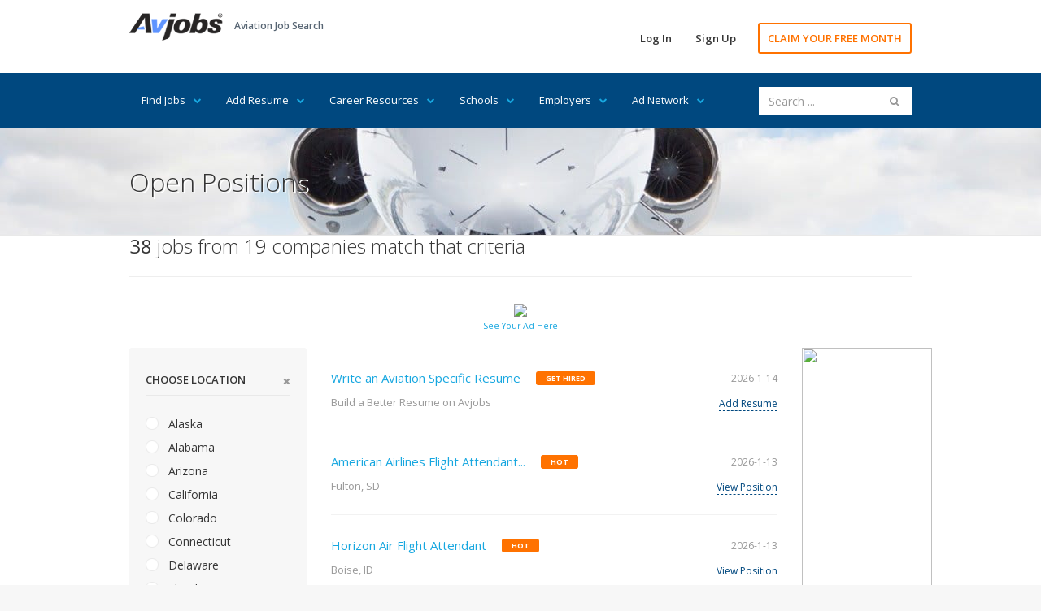

--- FILE ---
content_type: text/html; Charset=utf-8
request_url: http://www.myavjobs.com/jobs/positions.asp?cat=flight+attendant
body_size: 12739
content:
<!DOCTYPE html>
<html>
<head>
<meta charset="UTF-8">
<meta name="viewport" content="width=device-width, initial-scale=1">
<link href="https://fonts.googleapis.com/css?family=Open+Sans:300,400,600,700" rel="stylesheet" type="text/css">
<link href="/assets/libraries/font-awesome/css/font-awesome.min.css" rel="stylesheet" type="text/css">
<link href="/assets/css/avmax1.css" rel="stylesheet" type="text/css">
<link href="https://ajax.googleapis.com/ajax/libs/jqueryui/1.12.1/themes/base/jquery-ui.min.css" rel="stylesheet" type="text/css"/>
<script src="/assets/js/jquery.js"></script>
<script src="https://ajax.googleapis.com/ajax/libs/jqueryui/1.12.1/jquery-ui.min.js"></script>
<script src="/assets/js/avmax1.js"></script>
<link rel="shortcut icon" type="image/x-icon" href="/favicon.ico">
<title>Flight Attendant Jobs</title>
<meta name="description" content="38 Flight Attendant Jobs available on Avjobs.com. American Airlines Flight Attendant, Experienced Cabin Attendant, Cabin Attendant Farmingdale New York and more!">
<meta name="keywords" content="Jobs, Aviation, Employment, Careers">
<meta property="og:title" content="Flight Attendant Jobs"/>
<meta property="og:description" content="38 Flight Attendant Jobs available on Avjobs.com. American Airlines Flight Attendant, Experienced Cabin Attendant, Cabin Attendant Farmingdale New York and more!"/>
<meta property="og:url" content="http://www.myavjobs.com/jobs/positions.asp?cat=flight+attendant"/>
<meta property="og:site_name" content="Avjobs, Inc."/>
<meta property="og:type" content="article"/>
<meta property="og:image" content="http://www.myavjobs.com/assets/img/smi1.jpg"/>
<meta property="fb:admins" content="1092014845"/>
<meta property="fb:app_id" content="548204648566694"/>
<!-- Social: Twitter -->
<meta name="twitter:card" content="summary_large_image">
<meta name="twitter:site" content="@avjobsinc">
<meta name="twitter:creator" content="@avjobsinc">
<meta name="twitter:title" content="Flight Attendant Jobs">
<meta name="twitter:description" content="38 Flight Attendant Jobs available on Avjobs.com. American Airlines Flight Attendant, Experienced Cabin Attendant, Cabin Attendant Farmingdale New York and more!">
<meta name="twitter:image" content="http://www.myavjobs.com/assets/img/smi1.jpg">
</head>
<body class="hero-content-light footer-dark">
	<div class="page-wrapper">
		
<div class="header-wrapper">
    <div class="header">
        <div class="header-top">
            <div class="container">
                <div class="header-brand">
                    <div class="header-logo">
                        <a href="/index.asp" title="Aviation Job Search"><img alt="Aviation Job Search" title="Aviation Job Search" src="/images/Avjobs-198x60.png" style="width: 115px; height: 34px" width="115" height="34"> </a>
                    </div><!-- /.header-logo-->
                    
                    <div class="header-slogan">
                        <span class="header-slogan-text">Aviation Job Search</span>
                    </div><!-- /.header-slogan-->
                </div><!-- /.header-brand -->
                <ul class="header-actions nav nav-pills">
                    <li><a href="https://members.avjobs.com/">Log In</a></li>
                    <li><a href="/signup/">Sign Up</a></li>
                    <li><a href="https://www.avjobs.com/subscribe/Job-Search-Trial.asp?utm_source=ProHomewww.myavjobs.com&utm_medium=webpage&utm_term=30%20day%20trial&utm_content=page&utm_campaign=ProHomewww.myavjobs.com%2030%20Day%20Free%20Trial" class="primary">CLAIM YOUR FREE MONTH</a></li>
                </ul><!-- /.header-actions -->
                <button class="navbar-toggle collapsed" type="button" data-toggle="collapse" data-target=".header-nav">
                    <span class="sr-only">Toggle navigation</span>
                    <span class="icon-bar"></span>
                    <span class="icon-bar"></span>
                    <span class="icon-bar"></span>
                </button>
            </div><!-- /.container -->
        </div><!-- /.header-top -->
        <div class="header-bottom">
            <div class="container">
                <ul class="header-nav nav nav-pills collapse">
                    <li style="margin:0px">
                        <a href="#">Find Jobs<i class="fa fa-chevron-down"></i></a>
                        <ul class="sub-menu">
                        	<li><a href="/job-of-the-week/">Job of the Week</a></li>
									<li><a href="/jobs/state.asp?ctry=United+States">By State</a></li>
									<li><a href="/jobs/country.asp">By Country</a></li>
									<li><a href="/jobs/position-title.asp?title=00">By Position Title</a></li>
									<li><a href="/jobs/company.asp?company=00">By Company</a></li>
									<li><a href="/jobs/category.asp?category=00">By Category</a></li>
                           <li><a href="/jobs/index.asp?type=popular">Popular Jobs</a></li>
                           <li><a href="/companies.asp">Popular Companies</a></li>
                           <li><a href="/jobs/map.asp?ctry=United+States&amp;map=1#Maps">Jobs Map</a></li>
                           <li><a href="/jobs/what-where.asp">What Where</a></li>
									<li><a href="/jobs/positions.asp?ctry=United+States">Most Recent</a></li>
									<li><a href="/jobs/positions.asp?cpny=Confidential">Confidential Jobs</a></li>
									<li><a href="https://www.avjobs.com/subscribe/Job-Search-Trial.asp?utm_source=ProHomewww.myavjobs.com&utm_medium=webpage&utm_term=30%20day%20trial&utm_content=page&utm_campaign=ProHomewww.myavjobs.com%2030%20Day%20Free%20Trial">Claim Your FREE Month</a></li>
                        </ul>
                    </li>
                    <li style="margin:0px">
                        <a href="#">Add Resume<i class="fa fa-chevron-down"></i> </a>
                        <ul class="sub-menu">
                           <li><a href="/resume.asp">Add Your Resume</a></li>
                           <li><a href="/post-resumes/">Aviation Specific Resume</a></li>
									<li><a href="/post-resumes/multiple-file-formats.asp">Resume File Formats</a></li>
									<li><a href="/post-resumes/email-it.asp">Email Your Resume</a></li>
									<li><a href="/post-resumes/print-it.asp">Print Your Resume</a></li>
									<li><a href="/post-resumes/fax-it.asp">Fax Your Resume</a></li>
									<li><a href="/post-resumes/activity-tracking.asp">Track Resume Activity</a></li>
                        </ul>
                    </li>
                    <li style="margin:0px">
                        <a href="#">Career Resources<i class="fa fa-chevron-down"></i></a>
                        <ul class="sub-menu">
                            <li><a href="/signup/index.asp">Free Jobs Newsletter</a></li>
                            <li><a href="/careers/">Career Directory</a></li>
                            <li><a href="/aviation-companies/">Aviation Companies</a></li>
                            <li><a href="/salaries-wages-pay/">Salary Wages &amp; Pay</a></li>
                            <li><a href="/aviation-news/">Aviation News</a></li>
                            <li><a href="/interviews/">Job Interviews</a></li>
                            <li><a href="/history/">History of Aviation</a></li>
                            <li><a href="/rss/">RSS Feeds</a></li>
                            <li><a href="/jobs/stats.asp">Job Statistics</a></li>
									 <li><a href="https://www.avjobs.com/aviation-career-guide/">Aviation Career Guide</a></li>
									 <li><a href="/blog/">Aviation Jobs Blog</a></li>
                            <li><a href="https://www.avjobs.com/subscribe/Job-Search-Trial.asp?utm_source=ProHomewww.myavjobs.com&utm_medium=webpage&utm_term=30%20day%20trial&utm_content=page&utm_campaign=ProHomewww.myavjobs.com%2030%20Day%20Free%20Trial">Claim Your FREE Month</a></li>
                        </ul><!-- /.sub-menu -->
                    </li>
                    <li style="margin:0px">
                        <a href="#">Schools<i class="fa fa-chevron-down"></i></a>
                        <ul class="sub-menu">
                            <li><a href="/schools/">Featured Schools</a></li>
                            <li><a href="/schools/state.asp?ctry=United+States">By State</a></li>
                            <li><a href="/schools/country.asp">By Country</a></li>
                            <li style="border-bottom:1px solid #e66700;"><a href="/schools/comapny-name.asp?company=00">By School Name</a></li>
                            <li><a href="https://employers.avjobs.com/">School Log In</a></li>
                            <li><a href="/schools/pricing.asp">Plans &amp; Pricing</a></li>
                            <li><a href="/schools/features.asp">Features</a></li>
                            <li><a href="https://www.avjobs.com/aviation-directory/">Add Your School (it's free)</a></li>
                        </ul>
                    </li>
                    <li style="margin:0px">
                        <a href="#">Employers<i class="fa fa-chevron-down"></i></a>
                        <ul class="sub-menu">
									 <li><a href="/resumes/candidates.asp">Recent Resumes</a></li>
									 <li style="border-bottom:1px solid #e66700;"><a href="https://www.avjobs.com/cares/index.asp">Cares Re-Employment</a></li>
                            <li><a href="https://employers.avjobs.com/">Log In</a></li>
                            <li><a href="https://www.avjobs.com/employers/pricing.asp">Plans &amp; Pricing</a></li>
                            <li><a href="https://www.avjobs.com/employers/features.asp">Features</a></li>
                            <li><a href="https://www.avjobs.com/employers/tools.asp">Tools</a></li>
                            <li><a href="https://www.avjobs.com/employers/success.asp">Support</a></li>
                            <li><a href="https://www.avjobs.com/employers/faq.asp">FAQ's</a></li>
                            <li><a href="https://www.avjobs.com/employers/agency.asp">Agency</a></li>
                            
                        </ul>
                    </li>
                    <li style="margin:0px">
                        <a href="#">Ad Network<i class="fa fa-chevron-down"></i></a>
                        <ul class="sub-menu">
									 <li><a href="/adnetwork/">Online Advertising</a></li>
									 <li><a href="https://ads0.avjobs.com/signup.php" target="_blank">Try Self Service</a></li>
									 <li style="border-bottom:1px solid #e66700;"><a href="/adnetwork/adbuilder.asp">Try Full Service</a></li>
									 <li><a href="https://ads0.avjobs.com/index_client.php">Log In</a></li>
									 <li style="background-color:#17A7E0;color:#fff"><a href="/adnetwork/publishers.asp" style="color:#fff">Show our Ads</a></li>
                        </ul>
                    </li>

                </ul>
                <div class="header-search hidden-sm">
<script>
$(document).ready(function(){function e(e){$(e).find("page").each(function(){var e={};e.label=$(this).attr("label"),e.value=$(this).attr("value"),t.push(e)})}function a(){$("input#searchBox").autocomplete({source:t,minLength:3,select:function(e,a){$("input#searchBox").val(a.item.label),$("input#value").val(a.item.value),$("#searchFormSite").submit()}})}var t=[];$.ajax({type:"GET",url:"/site-search/pages.xml",dataType:"xml",success:e,complete:a,failure:function(e){alert("Search File could not be found")}})});</script>
<form accept-charset="UTF-8" enctype="application/x-www-form-urlencoded" id="searchFormSite" action="https://www.avjobs.com/site-search/proc/site_search_results.asp" method="GET" name="searchFormSite">
   <input class="form-control" id="searchBox" name="searchString" placeholder="Search ..." type="text" value="" />
   <input id="value" name="value" style="text-align: left" type="hidden" />
   <button id="searchKeyword" name="searchKeyword" style="display: none">Sumbit</button>
</form>
                </div><!-- /.header-search -->
            </div><!-- /.container -->
        </div><!-- /.header-bottom -->
    </div><!-- /.header -->
</div><!-- /.header-wrapper-->
		<div class="main-wrapper">
			<div class="main">
				<div class="document-title">
					<div class="container">
						<h1 style="text-shadow:2px 2px #ffffff">Open Positions </h1>
					</div><!-- /.container -->
				</div><!-- /.document-title -->
				<div class="container">
					<h2 class="page-header"><strong>38</strong> jobs from 19 companies match that criteria </h2>
					<div class="center" style="margin:30px 0 0 0">
						<!-- Aviation Ad Network ™ Ad Code - Full Banner (728 x 90) --><div style="margin:10px 0 0 0"><a style="text-decoration:none" href="//ads0.avjobs.com/c/c.php?ad=[base64]~98d594fce585f5c8e56c19399fff8a6e" rel="nofollow"><img src="//ads0.avjobs.com/data/ad_images/4/4544.jpg" width="728" style="width:100%;max-width:728px"></a></div>
<span class="wgtpreferences-left" style="margin-bottom:1.2em;font-size:0.75em"><a href="/adnetwork/" title="Advertise on Aviation Ad Network">See Your Ad Here</a></span><br><br>
						<!-- End Aviation Ad Network ™ Ad Code - Full Banner (728 x 90) -->
					</div>
					<div class="row">
						<div class="col-sm-3">
						        <div class="filter-stacked">
						    <form method="get" action="positions.asp?">
						
						        <h3>CHOOSE LOCATION <a href="#"><i class="fa fa-close"></i></a></h3>
						
								        <div class="checkbox">
								            <label style="white-space:nowrap;overflow:hidden"><input type="radio" name="City" value="Anchorage" onclick="window.location='positions.asp?q=&amp;ctry=United+States&amp;s=AK';"> Alaska</label>
								        </div><!-- /.checkbox -->
								
								        <div class="checkbox">
								            <label style="white-space:nowrap;overflow:hidden"><input type="radio" name="City" value="Enterprise" onclick="window.location='positions.asp?q=&amp;ctry=United+States&amp;s=AL';"> Alabama</label>
								        </div><!-- /.checkbox -->
								
								        <div class="checkbox">
								            <label style="white-space:nowrap;overflow:hidden"><input type="radio" name="City" value="Tucson" onclick="window.location='positions.asp?q=&amp;ctry=United+States&amp;s=AZ';"> Arizona</label>
								        </div><!-- /.checkbox -->
								
								        <div class="checkbox">
								            <label style="white-space:nowrap;overflow:hidden"><input type="radio" name="City" value="San Diego" onclick="window.location='positions.asp?q=&amp;ctry=United+States&amp;s=CA';"> California</label>
								        </div><!-- /.checkbox -->
								
								        <div class="checkbox">
								            <label style="white-space:nowrap;overflow:hidden"><input type="radio" name="City" value="Englewood" onclick="window.location='positions.asp?q=&amp;ctry=United+States&amp;s=CO';"> Colorado</label>
								        </div><!-- /.checkbox -->
								
								        <div class="checkbox">
								            <label style="white-space:nowrap;overflow:hidden"><input type="radio" name="City" value="Hartford" onclick="window.location='positions.asp?q=&amp;ctry=United+States&amp;s=CT';"> Connecticut</label>
								        </div><!-- /.checkbox -->
								
								        <div class="checkbox">
								            <label style="white-space:nowrap;overflow:hidden"><input type="radio" name="City" value="Newark" onclick="window.location='positions.asp?q=&amp;ctry=United+States&amp;s=DE';"> Delaware</label>
								        </div><!-- /.checkbox -->
								
								        <div class="checkbox">
								            <label style="white-space:nowrap;overflow:hidden"><input type="radio" name="City" value="Miami" onclick="window.location='positions.asp?q=&amp;ctry=United+States&amp;s=FL';"> Florida</label>
								        </div><!-- /.checkbox -->
								
								        <div class="checkbox">
								            <label style="white-space:nowrap;overflow:hidden"><input type="radio" name="City" value="Macon" onclick="window.location='positions.asp?q=&amp;ctry=United+States&amp;s=GA';"> Georgia</label>
								        </div><!-- /.checkbox -->
								
								        <div class="checkbox">
								            <label style="white-space:nowrap;overflow:hidden"><input type="radio" name="City" value="Tamuning" onclick="window.location='positions.asp?q=&amp;ctry=United+States&amp;s=GU';"> Guam</label>
								        </div><!-- /.checkbox -->
								
								        <div class="checkbox">
								            <label style="white-space:nowrap;overflow:hidden"><input type="radio" name="City" value="Kalopei" onclick="window.location='positions.asp?q=&amp;ctry=United+States&amp;s=HI';"> Hawaii</label>
								        </div><!-- /.checkbox -->
								
								        <div class="checkbox">
								            <label style="white-space:nowrap;overflow:hidden"><input type="radio" name="City" value="Sioux Falls" onclick="window.location='positions.asp?q=&amp;ctry=United+States&amp;s=IA';"> Iowa</label>
								        </div><!-- /.checkbox -->
								
								        <div class="checkbox">
								            <label style="white-space:nowrap;overflow:hidden"><input type="radio" name="City" value="Boise" onclick="window.location='positions.asp?q=&amp;ctry=United+States&amp;s=ID';"> Idaho</label>
								        </div><!-- /.checkbox -->
								
								        <div class="checkbox">
								            <label style="white-space:nowrap;overflow:hidden"><input type="radio" name="City" value="Moline" onclick="window.location='positions.asp?q=&amp;ctry=United+States&amp;s=IL';"> Illinois</label>
								        </div><!-- /.checkbox -->
								
								        <div class="checkbox">
								            <label style="white-space:nowrap;overflow:hidden"><input type="radio" name="City" value="Peru" onclick="window.location='positions.asp?q=&amp;ctry=United+States&amp;s=IN';"> Indiana</label>
								        </div><!-- /.checkbox -->
								
								        <div class="checkbox">
								            <label style="white-space:nowrap;overflow:hidden"><input type="radio" name="City" value="Manhattan" onclick="window.location='positions.asp?q=&amp;ctry=United+States&amp;s=KS';"> Kansas</label>
								        </div><!-- /.checkbox -->
								
								        <div class="checkbox">
								            <label style="white-space:nowrap;overflow:hidden"><input type="radio" name="City" value="Hebron" onclick="window.location='positions.asp?q=&amp;ctry=United+States&amp;s=KY';"> Kentucky</label>
								        </div><!-- /.checkbox -->
								
								        <div class="checkbox">
								            <label style="white-space:nowrap;overflow:hidden"><input type="radio" name="City" value="Lake Charles" onclick="window.location='positions.asp?q=&amp;ctry=United+States&amp;s=LA';"> Louisiana</label>
								        </div><!-- /.checkbox -->
								
								        <div class="checkbox">
								            <label style="white-space:nowrap;overflow:hidden"><input type="radio" name="City" value="Patuxent Rive" onclick="window.location='positions.asp?q=&amp;ctry=United+States&amp;s=MD';"> Maryland</label>
								        </div><!-- /.checkbox -->
								
								        <div class="checkbox">
								            <label style="white-space:nowrap;overflow:hidden"><input type="radio" name="City" value="Portland" onclick="window.location='positions.asp?q=&amp;ctry=United+States&amp;s=ME';"> Maine</label>
								        </div><!-- /.checkbox -->
								
								        <div class="checkbox">
								            <label style="white-space:nowrap;overflow:hidden"><input type="radio" name="City" value="Waterford" onclick="window.location='positions.asp?q=&amp;ctry=United+States&amp;s=MI';"> Michigan</label>
								        </div><!-- /.checkbox -->
								
								        <div class="checkbox">
								            <label style="white-space:nowrap;overflow:hidden"><input type="radio" name="City" value="Eden Prairie" onclick="window.location='positions.asp?q=&amp;ctry=United+States&amp;s=MN';"> Minnesota</label>
								        </div><!-- /.checkbox -->
								
								        <div class="checkbox">
								            <label style="white-space:nowrap;overflow:hidden"><input type="radio" name="City" value="St Louis" onclick="window.location='positions.asp?q=&amp;ctry=United+States&amp;s=MO';"> Missouri</label>
								        </div><!-- /.checkbox -->
								
								        <div class="checkbox">
								            <label style="white-space:nowrap;overflow:hidden"><input type="radio" name="City" value="Oxford" onclick="window.location='positions.asp?q=&amp;ctry=United+States&amp;s=MS';"> Mississippi</label>
								        </div><!-- /.checkbox -->
								
								        <div class="checkbox">
								            <label style="white-space:nowrap;overflow:hidden"><input type="radio" name="City" value="Great Falls" onclick="window.location='positions.asp?q=&amp;ctry=United+States&amp;s=MT';"> Montana</label>
								        </div><!-- /.checkbox -->
								
								        <div class="checkbox">
								            <label style="white-space:nowrap;overflow:hidden"><input type="radio" name="City" value="Charlotte" onclick="window.location='positions.asp?q=&amp;ctry=United+States&amp;s=NC';"> North Carolina</label>
								        </div><!-- /.checkbox -->
								
								        <div class="checkbox">
								            <label style="white-space:nowrap;overflow:hidden"><input type="radio" name="City" value="Bismarck" onclick="window.location='positions.asp?q=&amp;ctry=United+States&amp;s=ND';"> North Dakota</label>
								        </div><!-- /.checkbox -->
								
								        <div class="checkbox">
								            <label style="white-space:nowrap;overflow:hidden"><input type="radio" name="City" value="Lincoln" onclick="window.location='positions.asp?q=&amp;ctry=United+States&amp;s=NE';"> Nebraska</label>
								        </div><!-- /.checkbox -->
								
								        <div class="checkbox">
								            <label style="white-space:nowrap;overflow:hidden"><input type="radio" name="City" value="Hillsborough" onclick="window.location='positions.asp?q=&amp;ctry=United+States&amp;s=NJ';"> New Jersey</label>
								        </div><!-- /.checkbox -->
								
								        <div class="checkbox">
								            <label style="white-space:nowrap;overflow:hidden"><input type="radio" name="City" value="Roswell" onclick="window.location='positions.asp?q=&amp;ctry=United+States&amp;s=NM';"> New Mexico</label>
								        </div><!-- /.checkbox -->
								
								        <div class="checkbox">
								            <label style="white-space:nowrap;overflow:hidden"><input type="radio" name="City" value="Reno" onclick="window.location='positions.asp?q=&amp;ctry=United+States&amp;s=NV';"> Nevada</label>
								        </div><!-- /.checkbox -->
								
								        <div class="checkbox">
								            <label style="white-space:nowrap;overflow:hidden"><input type="radio" name="City" value="White Plains" onclick="window.location='positions.asp?q=&amp;ctry=United+States&amp;s=NY';"> New York</label>
								        </div><!-- /.checkbox -->
								
								        <div class="checkbox">
								            <label style="white-space:nowrap;overflow:hidden"><input type="radio" name="City" value="Cleveland" onclick="window.location='positions.asp?q=&amp;ctry=United+States&amp;s=OH';"> Ohio</label>
								        </div><!-- /.checkbox -->
								
								        <div class="checkbox">
								            <label style="white-space:nowrap;overflow:hidden"><input type="radio" name="City" value="Ardmore" onclick="window.location='positions.asp?q=&amp;ctry=United+States&amp;s=OK';"> Oklahoma</label>
								        </div><!-- /.checkbox -->
								
								        <div class="checkbox">
								            <label style="white-space:nowrap;overflow:hidden"><input type="radio" name="City" value="Portland" onclick="window.location='positions.asp?q=&amp;ctry=United+States&amp;s=OR';"> Oregon</label>
								        </div><!-- /.checkbox -->
								
								        <div class="checkbox">
								            <label style="white-space:nowrap;overflow:hidden"><input type="radio" name="City" value="Philadelphia" onclick="window.location='positions.asp?q=&amp;ctry=United+States&amp;s=PA';"> Pennsylvania</label>
								        </div><!-- /.checkbox -->
								
								        <div class="checkbox">
								            <label style="white-space:nowrap;overflow:hidden"><input type="radio" name="City" value="Warwick" onclick="window.location='positions.asp?q=&amp;ctry=United+States&amp;s=RI';"> Rhode Island</label>
								        </div><!-- /.checkbox -->
								
								        <div class="checkbox">
								            <label style="white-space:nowrap;overflow:hidden"><input type="radio" name="City" value="North Charleston" onclick="window.location='positions.asp?q=&amp;ctry=United+States&amp;s=SC';"> South Carolina</label>
								        </div><!-- /.checkbox -->
								
								        <div class="checkbox">
								            <label style="white-space:nowrap;overflow:hidden"><input type="radio" name="City" value="Sioux Falls" onclick="window.location='positions.asp?q=&amp;ctry=United+States&amp;s=SD';"> South Dakota</label>
								        </div><!-- /.checkbox -->
								
								        <div class="checkbox">
								            <label style="white-space:nowrap;overflow:hidden"><input type="radio" name="City" value="Nashville" onclick="window.location='positions.asp?q=&amp;ctry=United+States&amp;s=TN';"> Tennessee</label>
								        </div><!-- /.checkbox -->
								
								        <div class="checkbox">
								            <label style="white-space:nowrap;overflow:hidden"><input type="radio" name="City" value="Dallas" onclick="window.location='positions.asp?q=&amp;ctry=United+States&amp;s=TX';"> Texas</label>
								        </div><!-- /.checkbox -->
								
								        <div class="checkbox">
								            <label style="white-space:nowrap;overflow:hidden"><input type="radio" name="City" value="Hill Afb" onclick="window.location='positions.asp?q=&amp;ctry=United+States&amp;s=UT';"> Utah</label>
								        </div><!-- /.checkbox -->
								
								        <div class="checkbox">
								            <label style="white-space:nowrap;overflow:hidden"><input type="radio" name="City" value="Arlington County" onclick="window.location='positions.asp?q=&amp;ctry=United+States&amp;s=VA';"> Virginia</label>
								        </div><!-- /.checkbox -->
								
								        <div class="checkbox">
								            <label style="white-space:nowrap;overflow:hidden"><input type="radio" name="City" value="Montpelier" onclick="window.location='positions.asp?q=&amp;ctry=United+States&amp;s=VT';"> Vermont</label>
								        </div><!-- /.checkbox -->
								
								        <div class="checkbox">
								            <label style="white-space:nowrap;overflow:hidden"><input type="radio" name="City" value="Kent" onclick="window.location='positions.asp?q=&amp;ctry=United+States&amp;s=WA';"> Washington</label>
								        </div><!-- /.checkbox -->
								
								        <div class="checkbox">
								            <label style="white-space:nowrap;overflow:hidden"><input type="radio" name="City" value="Madison" onclick="window.location='positions.asp?q=&amp;ctry=United+States&amp;s=WI';"> Wisconsin</label>
								        </div><!-- /.checkbox -->
								
								        <div class="checkbox">
								            <label style="white-space:nowrap;overflow:hidden"><input type="radio" name="City" value="Lander" onclick="window.location='positions.asp?q=&amp;ctry=United+States&amp;s=WY';"> Wyoming</label>
								        </div><!-- /.checkbox -->
								
						        <a href="country.asp" class="filter-stacked-show-more">Select location ...</a>
						
						        <h3>Search By <a href="#"><i class="fa fa-close"></i></a></h3>
						        <div class="checkbox">
						            <label><input type="radio" onclick="window.location = '/job-of-the-week/';"> Job of the Week</label>
						        </div><!-- /.checkbox -->
						        <div class="checkbox">
						        		
						            <label><input type="radio" onclick="window.location = 'positions.asp?ctry=United+States';"> Most Recent</label>
						        </div><!-- /.checkbox -->
						        <div class="checkbox">
						            <label><input type="radio" onclick="window.location = 'country.asp';"> By Country</label>
						        </div><!-- /.checkbox -->
						        <div class="checkbox">
						            <label><input type="radio" onclick="window.location = 'position-title.asp?title=00';"> By Position Title</label>
						        </div><!-- /.checkbox -->
						        <div class="checkbox">
						            <label><input type="radio" onclick="window.location = 'company.asp?company=00';"> By Company</label>
						        </div><!-- /.checkbox -->
						        <div class="checkbox">
						            <label><input type="radio" onclick="window.location = 'category.asp?category=00';"> By Category</label>
						        </div><!-- /.checkbox -->
						        <div class="checkbox">
						            <label><input type="radio" onclick="window.location = 'index.asp?type=popular';"> Popular Jobs</label>
						        </div><!-- /.checkbox -->
						        <div class="checkbox">
						            <label><input type="radio" onclick="window.location = '/companies.asp';"> Popular Companies</label>
						        </div><!-- /.checkbox -->
						        <div class="checkbox">
						            <label><input type="radio" onclick="window.location = 'map.asp?ctry=United+States&amp;map=1#Maps';"> Jobs Map</label>
								</div><!-- /.checkbox -->
								<div class="checkbox">
						            <label><input type="radio" onclick="window.location = '/jobs/stats.asp';"> Job Statistics</label>
						        </div><!-- /.checkbox -->
						        <a href="https://www.avjobs.com/subscribe/Job-Search-Trial.asp?utm_source=ProPositionswww.myavjobs.com&utm_medium=ProPositionswww.myavjobs.com&utm_term=30%20day%20trial&utm_content=page&utm_campaign=ProPositionswww.myavjobs.com%2030%20Day%20Free%20Trial" class="filter-stacked-show-more">Show More ...</a>
						        <button type="submit" class="btn btn-secondary btn-block"><i class="fa fa-refresh"></i> Reset Filter</button>
						    </form>
						</div><!-- /.filter-stacked -->
						</div><!-- /.col-* -->
						
						<div class="col-sm-7">
							<div class="positions-list">
								
									<div class="positions-list-item">
							           <h2>
							           		 <a href="https://www.avjobs.com/subscribe/Job-Search-Trial.asp?utm_source=ProHomewww.myavjobs.com&utm_medium=webpage&utm_term=30%20day%20trial&utm_content=page&utm_campaign=ProHomewww.myavjobs.com%2030%20Day%20Free%20Trial">Write an Aviation Specific Resume</a>
							               <span>Get Hired</span>
							           </h2>
							           <h3>Build a Better Resume on Avjobs <br></h3>
							           <div class="position-list-item-date">2026-1-14</div><!-- /.position-list-item-date -->
							           		 <div class="position-list-item-action"><a href="https://www.avjobs.com/subscribe/Job-Search-Trial.asp?utm_source=ProHomewww.myavjobs.com&utm_medium=webpage&utm_term=30%20day%20trial&utm_content=page&utm_campaign=ProHomewww.myavjobs.com%2030%20Day%20Free%20Trial">Add Resume</a></div><!-- /.position-list-item-action -->
									</div><!-- /.position-list-item -->
									
              <div class="positions-list-item">
                    <h2>
                    
                    		 <a data-tn-element="jobTitle" href="http://www.myavjobs.com/jobs/public.asp?Company=TradeJobsWorkforce&amp;g=4F2D5EBF-0951-4403-8C8D-1150E48BC854&amp;t=American+Airlines+Flight+Attendant&amp;l=Fulton%2BSD" title="American Airlines Flight Attendant Fulton SD">American Airlines Flight Attendant...</a>
                    
	                        <span>Hot</span>
	                        
                    </h2>
                    <h3>Fulton, SD <br></h3>
                    <div class="position-list-item-date">2026-1-13</div><!-- /.position-list-item-date -->
                    
                    		 <div class="position-list-item-action"><a href="http://www.myavjobs.com/jobs/public.asp?Company=TradeJobsWorkforce&amp;g=4F2D5EBF-0951-4403-8C8D-1150E48BC854&amp;t=American+Airlines+Flight+Attendant&amp;l=Fulton%2BSD" title="American Airlines Flight Attendant Fulton SD">View Position</a></div><!-- /.position-list-item-action -->
                    
                </div><!-- /.position-list-item -->

              <div class="positions-list-item">
                    <h2>
                    
                    		 <a data-tn-element="jobTitle" href="http://www.myavjobs.com/jobs/public.asp?Company=Idaho+Staffing&amp;g=7A4BE972-0250-462F-A034-090B79016622&amp;t=Horizon+Air+Flight+Attendant&amp;l=Boise%2BID" title="Horizon Air Flight Attendant Boise ID">Horizon Air Flight Attendant</a>
                    
	                        <span>Hot</span>
	                        
                    </h2>
                    <h3>Boise, ID <br></h3>
                    <div class="position-list-item-date">2026-1-13</div><!-- /.position-list-item-date -->
                    
                    		 <div class="position-list-item-action"><a href="http://www.myavjobs.com/jobs/public.asp?Company=Idaho+Staffing&amp;g=7A4BE972-0250-462F-A034-090B79016622&amp;t=Horizon+Air+Flight+Attendant&amp;l=Boise%2BID" title="Horizon Air Flight Attendant Boise ID">View Position</a></div><!-- /.position-list-item-action -->
                    
                </div><!-- /.position-list-item -->

              <div class="positions-list-item">
                    <h2>
                    
                    		 <a href="https://members.avjobs.com/jobs/detail.asp?jpd=5BC60247-DE3B-43BA-B672-664854B7BDF5&amp;title=Flight+Attendant" title="Flight Attendant Raleigh NC">Flight Attendant</a>
                    
                    </h2>
                    <h3>Raleigh, NC <br></h3>
                    <div class="position-list-item-date">2026-1-13</div><!-- /.position-list-item-date -->
                    
                    		<div class="position-list-item-action"><a href="https://members.avjobs.com/jobs/detail.asp?jpd=5BC60247-DE3B-43BA-B672-664854B7BDF5&amp;title=Flight+Attendant" title="Flight Attendant Raleigh NC">View Position</a></div><!-- /.position-list-item-action -->
                    
                </div><!-- /.position-list-item -->

              <div class="positions-list-item">
                    <h2>
                    
                    		 <a href="https://members.avjobs.com/jobs/detail.asp?jpd=17623541-3E0C-4773-BA6F-C1F40589A42E&amp;title=Cabin+Attendant+Farmingdale+New+York" title="Cabin Attendant Farmingdale New York Farmingdale NY">Cabin Attendant Farmingdale New...</a>
                    
                    </h2>
                    <h3>Farmingdale, NY <br></h3>
                    <div class="position-list-item-date">2026-1-13</div><!-- /.position-list-item-date -->
                    
                    		<div class="position-list-item-action"><a href="https://members.avjobs.com/jobs/detail.asp?jpd=17623541-3E0C-4773-BA6F-C1F40589A42E&amp;title=Cabin+Attendant+Farmingdale+New+York" title="Cabin Attendant Farmingdale New York Farmingdale NY">View Position</a></div><!-- /.position-list-item-action -->
                    
                </div><!-- /.position-list-item -->

              <div class="positions-list-item">
                    <h2>
                    
                    		 <a href="https://members.avjobs.com/jobs/detail.asp?jpd=EEE0EBAA-B6D9-4EED-B476-76050827DD43&amp;title=Experienced+Cabin+Attendant" title="Experienced Cabin Attendant Farmingdale NY">Experienced Cabin Attendant</a>
                    
                    </h2>
                    <h3>Farmingdale, NY <br></h3>
                    <div class="position-list-item-date">2026-1-13</div><!-- /.position-list-item-date -->
                    
                    		<div class="position-list-item-action"><a href="https://members.avjobs.com/jobs/detail.asp?jpd=EEE0EBAA-B6D9-4EED-B476-76050827DD43&amp;title=Experienced+Cabin+Attendant" title="Experienced Cabin Attendant Farmingdale NY">View Position</a></div><!-- /.position-list-item-action -->
                    
                </div><!-- /.position-list-item -->

              <div class="positions-list-item">
                    <h2>
                    
                    		 <a href="https://members.avjobs.com/jobs/detail.asp?jpd=E1BE3461-AB68-484C-A731-834685FE339B&amp;title=Flight+Attendant" title="Flight Attendant Cincinnati OH">Flight Attendant</a>
                    
                    </h2>
                    <h3>Cincinnati, OH <br></h3>
                    <div class="position-list-item-date">2026-1-13</div><!-- /.position-list-item-date -->
                    
                    		<div class="position-list-item-action"><a href="https://members.avjobs.com/jobs/detail.asp?jpd=E1BE3461-AB68-484C-A731-834685FE339B&amp;title=Flight+Attendant" title="Flight Attendant Cincinnati OH">View Position</a></div><!-- /.position-list-item-action -->
                    
                </div><!-- /.position-list-item -->

              <div class="positions-list-item">
                    <h2>
                    
                    		 <a href="https://members.avjobs.com/jobs/detail.asp?jpd=D19657EB-C155-4EEA-A350-823753C64176&amp;title=Flight+Attendant" title="Flight Attendant Philadelphia PA">Flight Attendant</a>
                    
                    </h2>
                    <h3>Philadelphia, PA <br></h3>
                    <div class="position-list-item-date">2026-1-13</div><!-- /.position-list-item-date -->
                    
                    		<div class="position-list-item-action"><a href="https://members.avjobs.com/jobs/detail.asp?jpd=D19657EB-C155-4EEA-A350-823753C64176&amp;title=Flight+Attendant" title="Flight Attendant Philadelphia PA">View Position</a></div><!-- /.position-list-item-action -->
                    
                </div><!-- /.position-list-item -->

              <div class="positions-list-item">
                    <h2>
                    
                    		 <a href="https://members.avjobs.com/jobs/detail.asp?jpd=BDEAEDAE-F9CA-46C5-9866-3F1A3E73FC94&amp;title=Flight+Attendant+Trainee+Greek+And+English+Bilingual" title="Flight Attendant Trainee Greek And English Bilingual Phoenix AZ">Flight Attendant Trainee Greek...</a>
                    
                    </h2>
                    <h3>Phoenix, AZ <br></h3>
                    <div class="position-list-item-date">2026-1-13</div><!-- /.position-list-item-date -->
                    
                    		<div class="position-list-item-action"><a href="https://members.avjobs.com/jobs/detail.asp?jpd=BDEAEDAE-F9CA-46C5-9866-3F1A3E73FC94&amp;title=Flight+Attendant+Trainee+Greek+And+English+Bilingual" title="Flight Attendant Trainee Greek And English Bilingual Phoenix AZ">View Position</a></div><!-- /.position-list-item-action -->
                    
                </div><!-- /.position-list-item -->

              <div class="positions-list-item">
                    <h2>
                    
                    		 <a href="https://members.avjobs.com/jobs/detail.asp?jpd=06425887-F3C8-4AF1-810F-343B634EC54C&amp;title=Flight+Attendant+Trainee+Dutch+And+English+Bilingual" title="Flight Attendant Trainee Dutch And English Bilingual Phoenix AZ">Flight Attendant Trainee Dutch...</a>
                    
                    </h2>
                    <h3>Phoenix, AZ <br></h3>
                    <div class="position-list-item-date">2026-1-13</div><!-- /.position-list-item-date -->
                    
                    		<div class="position-list-item-action"><a href="https://members.avjobs.com/jobs/detail.asp?jpd=06425887-F3C8-4AF1-810F-343B634EC54C&amp;title=Flight+Attendant+Trainee+Dutch+And+English+Bilingual" title="Flight Attendant Trainee Dutch And English Bilingual Phoenix AZ">View Position</a></div><!-- /.position-list-item-action -->
                    
                </div><!-- /.position-list-item -->

              <div class="positions-list-item">
                    <h2>
                    
                    		 <a href="https://members.avjobs.com/jobs/detail.asp?jpd=91781324-5F7E-45F6-A5B7-38C086EB5AA7&amp;title=Flight+Attendant" title="Flight Attendant Sugar Land TX">Flight Attendant</a>
                    
                    </h2>
                    <h3>Sugar Land, TX <br></h3>
                    <div class="position-list-item-date">2026-1-13</div><!-- /.position-list-item-date -->
                    
                    		<div class="position-list-item-action"><a href="https://members.avjobs.com/jobs/detail.asp?jpd=91781324-5F7E-45F6-A5B7-38C086EB5AA7&amp;title=Flight+Attendant" title="Flight Attendant Sugar Land TX">View Position</a></div><!-- /.position-list-item-action -->
                    
                </div><!-- /.position-list-item -->

			              <div class="positions-list-item">
			                    <h2>
			                    		 <a href="https://www.avjobs.com/aviation-career-guide/">Aviation Career Guide</a>
			                        <span>You Need This</span>
			                    </h2>
			                    <h3>Take Charge of Your Future Today! <br></h3>
			                    <div class="position-list-item-date">2026-1-14</div><!-- /.position-list-item-date -->
			                    		 <div class="position-list-item-action"><a href="https://www.avjobs.com/aviation-career-guide/">View Guide</a></div><!-- /.position-list-item-action -->
			                </div><!-- /.position-list-item -->
								
								<div>
									
									<div class="center" style="margin-top:20px">
									   <a class="btn btn-secondary" href="https://www.avjobs.com/subscribe/Job-Search-Trial.asp?utm_source=ProHomewww.myavjobs.com&amp;utm_medium=webpage&amp;utm_term=30%20day%20trial&amp;utm_content=page&amp;utm_campaign=ProHomewww.myavjobs.com%2030%20Day%20Free%20Trial">CLAIM YOUR FREE MONTH</a> 
									</div>
								  <p style="margin-top:10px">Public search utility limited to 10 most recent results. Please <a href="https://members.avjobs.com/">sign in</a> or
									<a href="https://www.avjobs.com/subscribe/Job-Search-Trial.asp?utm_source=ProHomewww.myavjobs.com&amp;utm_medium=webpage&amp;utm_term=30%20day%20trial&amp;utm_content=page&amp;utm_campaign=ProHomewww.myavjobs.com%2030%20Day%20Free%20Trial">
									register</a> to view all search results &amp; apply.</p>
								</div>
							</div><!-- /.positions-list -->
							<div class="center">
							</div><!-- /.center -->
						</div><!-- /.col-* -->
						<div class="col-sm-2">
						 <!-- Aviation Ad Network ™ Ad Code - Full Banner (160x600,120x600,160x400,120x240) -->
							<div style="text-align:center;margin-bottom:1em"><a style="text-decoration:none" href="//ads0.avjobs.com/c/c.php?ad=[base64]~f947bf6c86036d9a6fd4b3bd245eb9a0" rel="nofollow"><img src="//ads0.avjobs.com/data/ad_images/5/5031.jpg" style="width:160px;height:600px"></a><br><span style="margin-bottom:1em;font-size:0.75em"><a href="/adnetwork/" title="Advertise on Aviation Ad Network">See Your Ad Here</a></span></div>
						 <!-- End Aviation Ad Network ™ Ad Code - Full Banner (160x600,120x600,160x400,120x240) -->
						</div><!-- /.col-* -->
					</div><!-- /.row -->
				</div><!-- /.container -->
			</div><!-- /.main -->
	   </div><!-- /.main-wrapper -->
	    <div class="footer-wrapper">
    <div class="footer">
        <div class="footer-top">
            <div class="container">
                <div class="row">
                    <div class="col-sm-5">
                        <div class="footer-top-block">
                            <h2><a href="/index.asp" title="Aviation Job Search"><img alt="Aviation Job Search" title="Aviation Job Search" src="/favicon-32x32.png" width="32" height="32"></a> Aviation Job Search</h2>
                           <p>Avjobs helps those seeking work to find aviation related job openings that match their skills and location while assisting hiring managers and recruiters in locating those seeking work. 
                           	Get to know us better on <a title="Avjobs on Facebook" href="https://www.facebook.com/Avjobsinc" target="_blank" rel="noopener noreferrer">Facebook</a>, 
										<a title="Avjobs on Twitter" href="https://twitter.com/avjobsinc" target="_blank" rel="noopener noreferrer">Twitter</a>, 
										<a title="Avjobs on LinkedIn" href="https://www.linkedin.com/company/avjobs-inc-/" target="_blank" rel="noopener noreferrer">LinkedIn</a>, 
										<a title="Avjobs on YouTube" href="https://www.youtube.com/user/avjobs" target="_blank" rel="noopener noreferrer">YouTube</a>, 
										<a title="Aviation Ad Network" href="/adnetwork/">Aviation Ad Network</a>,
										<a title="Aviation job information available by state (RSS)" href="/rss/">RSS</a>, and 
										<a title="Avjobs on FeedBurner" href="https://feeds.feedburner.com/Avjobs" target="_blank" rel="noopener noreferrer">FeedBurner</a>. 
										Then <a title="Tell a Friend" href="/send-a-page/index.asp?title=Flight+Attendant+Jobs">Tell a Friend</a>.  Get involved, and experience the Avjobs difference today!
										
									</p>
                            <ul class="social-links">
                                <li><a href="https://www.facebook.com/Avjobsinc" target="_blank" rel="noopener noreferrer" title="Avjobs on Facebook"><i class="fa fa-facebook"></i></a></li>
                                <li><a href="https://twitter.com/avjobsinc" target="_blank" rel="noopener noreferrer" title="Avjobs on Twitter"><i class="fa fa-twitter"></i></a></li>
                                <li><a href="https://www.linkedin.com/company/avjobs-inc-/" target="_blank" rel="noopener noreferrer" title="Avjobs on LinkedIn"><i class="fa fa-linkedin"></i></a></li>
                                <li><a href="https://www.pinterest.com/pat6056/" target="_blank" rel="noopener noreferrer" title="Avjobs on Pintrest"><i class="fa fa-pinterest-p"></i></a></li>
                                <li><a href="/rss/" title="Avjobs Aviation Jobs RSS"><i class="fa fa-rss"></i></a></li>
                            </ul>
                        </div><!-- /.footer-top-block -->
                    </div><!-- /.col-* -->
                    <div class="col-sm-3 col-sm-offset-1">
                        <div class="footer-top-block">
                            <h2>Helpful Links</h2>
                            <ul>
                                <li><a href="/adnetwork/" title="Aviation Ad Network">Aviation Ad Network</a></li>
                                <li><a href="/employers/pricing.asp" title="Employer Pricing">Employer Pricing</a></li>
                                <li><a href="https://www.avjobs.com/about-avjobs/help-center.asp" title="Help Center">Help Center</a></li>
                                <li><a href="https://www.avjobs.com/about-avjobs/subscriber-agreement.asp" title="Terms and Conditions">Terms &amp; Conditions</a></li>
                                <li><a href="https://www.avjobs.com/about-avjobs/" title="About Avjobs">About Us</a></li>
                                <li><a href="https://www.avjobs.com/about-avjobs/contact-us.asp" title="Contact Us">Contact</a></li>
                                <li><a href="https://www.avjobs.com/site-map/" title="Site Map">Site Map</a></li>
                            </ul>
                        </div><!-- /.footer-top-block -->
                    </div><!-- /.col-* -->
                    <div class="col-sm-3">
							                        <div class="footer-top-block">
                            <h2>Trending Jobs</h2>
                            <ul>

                                <li><a data-tn-element="jobTitle" href="http://www.myavjobs.com/jobs/public.asp?Company=Jackson+Jet&amp;g=39C8360A-D7D9-49DB-BCA4-3B4AED680721&amp;t=CJ3+PIC&amp;l=Phoenix%2BAZ" title="View CJ3 PIC">CJ3 PIC</a></li>

                                <li><a data-tn-element="jobTitle" href="http://www.myavjobs.com/jobs/public.asp?Company=GAL+Aero+Staff&amp;g=0181072B-2792-44CE-8DC4-326B34EF574A&amp;t=AP+Mechanic&amp;l=Hartford%2BCT" title="View AP Mechanic">AP Mechanic</a></li>

                                <li><a data-tn-element="jobTitle" href="http://www.myavjobs.com/jobs/public.asp?Company=GAL+Aero+Staff&amp;g=D0B4123E-CC9D-47FA-9A91-135728460305&amp;t=Lamination+Technician&amp;l=Merritt+Island%2BFL" title="View Lamination Technician">Lamination Technician</a></li>

                                <li><a data-tn-element="jobTitle" href="http://www.myavjobs.com/jobs/public.asp?Company=UNICAL+AVIATION+INC&amp;g=E9B5D5A4-09BA-4C11-AF22-04BFEE45E4E4&amp;t=Nacelle+Component+Shop+Mechanic&amp;l=Glendale%2BAZ" title="View Nacelle Component Shop Mechanic">Nacelle Component Shop Mechanic</a></li>

                                <li><a data-tn-element="jobTitle" href="http://www.myavjobs.com/jobs/public.asp?Company=Intellipro+Group+Inc&amp;g=BB8F63A2-8383-4BB0-82FB-193CBDB76F02&amp;t=Aerospace+Technician&amp;l=Merritt+Island%2BFL" title="View Aerospace Technician">Aerospace Technician</a></li>

                                <li><a data-tn-element="jobTitle" href="http://www.myavjobs.com/jobs/public.asp?Company=GAL+Aero+Staff&amp;g=431EEB69-792F-4494-81C0-22EE00C95EB5&amp;t=Aircraft+Painter&amp;l=Philadelphia%2BPA" title="View Aircraft Painter">Aircraft Painter</a></li>

                                <li><a data-tn-element="jobTitle" href="http://www.myavjobs.com/jobs/public.asp?Company=Richter+Aviation&amp;g=C7794041-8D75-4BF2-8D58-31455D330E0A&amp;t=Head+AP+Mechanic&amp;l=Maxwell%2BCA" title="View Head AP Mechanic">Head AP Mechanic</a></li>

                            </ul>
                        </div><!-- /.footer-top-left -->

                    </div><!-- /.col-* -->
                </div><!-- /.row -->
            </div><!-- /.container -->
        </div><!-- /.footer-top -->
        <div class="footer-bottom">
            <div class="container">
                <div class="footer-bottom-left">
						Copyright &copy; <a href="https://www.avjobs.com/about-avjobs/" title="Avjobs, Inc.">Avjobs, Inc.</a>, 1988-2026 All Rights Reserved
                </div><!-- /.footer-bottom-left -->

                <div class="footer-bottom-right">
                    <a href="https://www.avjobs.com/" title="Avjobs.com">Avjobs.com</a> - Aviation Job Search
                </div><!-- /.footer-bottom-right -->
            </div><!-- /.container -->
        </div><!-- /.footer-bottom -->
    </div><!-- /.footer -->
</div><!-- /.footer-wrapper -->

<script>
  (function(i,s,o,g,r,a,m){i['GoogleAnalyticsObject']=r;i[r]=i[r]||function(){
  (i[r].q=i[r].q||[]).push(arguments)},i[r].l=1*new Date();a=s.createElement(o),
  m=s.getElementsByTagName(o)[0];a.async=1;a.src=g;m.parentNode.insertBefore(a,m)
  })(window,document,'script','//www.google-analytics.com/analytics.js','ga');
	ga('create', 'UA-431860-1', 'auto');
	ga('require', 'cleanUrlTracker');
	ga('require', 'eventTracker');
	ga('require', 'impressionTracker');
	ga('require', 'maxScrollTracker');
	ga('require', 'mediaQueryTracker');
	ga('require', 'outboundFormTracker');
	ga('require', 'outboundLinkTracker');
	ga('require', 'pageVisibilityTracker');
	ga('require', 'socialWidgetTracker');
	ga('require', 'urlChangeTracker');
	ga('send', 'pageview');
</script>
<script async src="/special/gat/autotrack.js"></script>

<!-- Cookie Consent END -->
<script type="application/ld+json">
//LOGO
{
  "@context": "https://schema.org",
  "@type": "Organization",
  "url": "http://www.myavjobs.com",
  "logo": "http://www.myavjobs.com/images/v_png_av/Avjobs-198x60.png"
}
</script>
<script type="application/ld+json">
//CORPORATE CONTACT
{ "@context" : "https://schema.org",
  "@type" : "Organization",
  "url" : "http://www.myavjobs.com",
  "logo": "http://www.myavjobs.com/images/v_png_av/Avjobs-198x60.png",
  "contactPoint" : [
    { "@type" : "ContactPoint",
      "telephone" : "+1-303-683-2322",
      "contactType" : "Customer Service"
    } ] }
</script>
<script type="application/ld+json">
//SOCIAL PROFILE LINKS
{ "@context" : "https://schema.org",
  "@type" : "Organization",
  "name" : "Avjobs, Inc. Avjobs.com",
  "url" : "http://www.myavjobs.com",
  "sameAs" : [ "//www.facebook.com/Avjobsinc",
    "https://twitter.com/avjobsinc",
    "https://www.linkedin.com/company/avjobs-inc-",
    "https://www.youtube.com/user/avjobs",
    "https://www.pinterest.com/pat6056/"]
}
</script>
<script type="application/ld+json">
//SITELINKS SEARCH BOX
{
   "@context": "https://schema.org",
   "@type": "WebSite",
   "url": "http://www.myavjobs.com/",
   "potentialAction": {
     "@type": "SearchAction",
     "target": "https://www.avjobs.com/blog/search.aspx?q={search_term_string}",
     "query-input": "required name=search_term_string"
   }
}
</script>

	</div><!-- /.page-wrapper -->
	<script>
var path = 'index.asp';
history.pushState(null, null, path + window.location.search);
window.addEventListener('popstate', function (event) {
    history.pushState(null, null, path + window.location.search);
});
</script>
</body>
